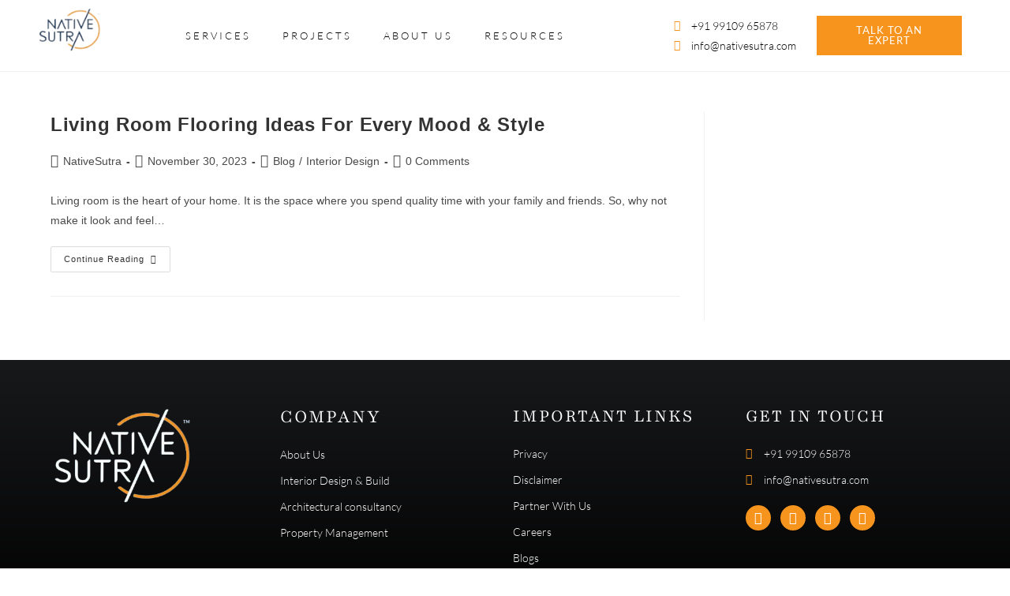

--- FILE ---
content_type: text/html; charset=UTF-8
request_url: https://nativesutra.com/tag/floor-tiles-for-living-room/
body_size: 14999
content:
<!DOCTYPE html><html class="html" lang="en-US"><head><script data-no-optimize="1">var litespeed_docref=sessionStorage.getItem("litespeed_docref");litespeed_docref&&(Object.defineProperty(document,"referrer",{get:function(){return litespeed_docref}}),sessionStorage.removeItem("litespeed_docref"));</script> <meta charset="UTF-8"><link rel="profile" href="https://gmpg.org/xfn/11"><meta name='robots' content='noindex, follow' /><meta name="viewport" content="width=device-width, initial-scale=1"><title>floor tiles for living room Archives - Native Sutra: Home Interior Design &amp; Property Management Services Company in Gurgaon</title><meta property="og:locale" content="en_US" /><meta property="og:type" content="article" /><meta property="og:title" content="floor tiles for living room Archives - Native Sutra: Home Interior Design &amp; Property Management Services Company in Gurgaon" /><meta property="og:url" content="https://nativesutra.com/tag/floor-tiles-for-living-room/" /><meta property="og:site_name" content="Native Sutra: Home Interior Design &amp; Property Management Services Company in Gurgaon" /><meta name="twitter:card" content="summary_large_image" /> <script type="application/ld+json" class="yoast-schema-graph">{"@context":"https://schema.org","@graph":[{"@type":"CollectionPage","@id":"https://nativesutra.com/tag/floor-tiles-for-living-room/","url":"https://nativesutra.com/tag/floor-tiles-for-living-room/","name":"floor tiles for living room Archives - Native Sutra: Home Interior Design &amp; Property Management Services Company in Gurgaon","isPartOf":{"@id":"https://nativesutra.com/#website"},"breadcrumb":{"@id":"https://nativesutra.com/tag/floor-tiles-for-living-room/#breadcrumb"},"inLanguage":"en-US"},{"@type":"BreadcrumbList","@id":"https://nativesutra.com/tag/floor-tiles-for-living-room/#breadcrumb","itemListElement":[{"@type":"ListItem","position":1,"name":"Home","item":"https://nativesutra.com/"},{"@type":"ListItem","position":2,"name":"floor tiles for living room"}]},{"@type":"WebSite","@id":"https://nativesutra.com/#website","url":"https://nativesutra.com/","name":"Native Sutra: Home Interior Design &amp; Property Management Services Company in Gurgaon","description":"","publisher":{"@id":"https://nativesutra.com/#organization"},"potentialAction":[{"@type":"SearchAction","target":{"@type":"EntryPoint","urlTemplate":"https://nativesutra.com/?s={search_term_string}"},"query-input":{"@type":"PropertyValueSpecification","valueRequired":true,"valueName":"search_term_string"}}],"inLanguage":"en-US"},{"@type":"Organization","@id":"https://nativesutra.com/#organization","name":"Native Sutra: Home Interior Design &amp; Property Management Services Company in Gurgaon","url":"https://nativesutra.com/","logo":{"@type":"ImageObject","inLanguage":"en-US","@id":"https://nativesutra.com/#/schema/logo/image/","url":"https://nativesutra.com/wp-content/uploads/2021/10/logo.webp","contentUrl":"https://nativesutra.com/wp-content/uploads/2021/10/logo.webp","width":140,"height":97,"caption":"Native Sutra: Home Interior Design &amp; Property Management Services Company in Gurgaon"},"image":{"@id":"https://nativesutra.com/#/schema/logo/image/"}}]}</script> <link rel="alternate" type="application/rss+xml" title="Native Sutra: Home Interior Design &amp; Property Management Services Company in Gurgaon &raquo; Feed" href="https://nativesutra.com/feed/" /><link rel="alternate" type="application/rss+xml" title="Native Sutra: Home Interior Design &amp; Property Management Services Company in Gurgaon &raquo; Comments Feed" href="https://nativesutra.com/comments/feed/" /><link rel="alternate" type="application/rss+xml" title="Native Sutra: Home Interior Design &amp; Property Management Services Company in Gurgaon &raquo; floor tiles for living room Tag Feed" href="https://nativesutra.com/tag/floor-tiles-for-living-room/feed/" /><link data-optimized="2" rel="stylesheet" href="https://nativesutra.com/wp-content/litespeed/css/2018110ccee162bd7194f4faa9ec0c72.css?ver=ef3dd" /> <script type="litespeed/javascript" data-src="https://nativesutra.com/wp-includes/js/jquery/jquery.min.js" id="jquery-core-js"></script> <link rel="https://api.w.org/" href="https://nativesutra.com/wp-json/" /><link rel="alternate" title="JSON" type="application/json" href="https://nativesutra.com/wp-json/wp/v2/tags/281" /><link rel="EditURI" type="application/rsd+xml" title="RSD" href="https://nativesutra.com/xmlrpc.php?rsd" /><meta name="generator" content="WordPress 6.8.2" />
 <script type="litespeed/javascript" data-src="https://www.googletagmanager.com/gtag/js?id=G-6D8TFF79G0"></script> <script type="litespeed/javascript">window.dataLayer=window.dataLayer||[];function gtag(){dataLayer.push(arguments)}
gtag('js',new Date());gtag('config','G-6D8TFF79G0')</script><script type="litespeed/javascript">var bs_math_captcha_plus_sign=!1;var bs_math_captcha_minus_sign=!1;var bs_math_captcha_multiply_sign=!1;bs_math_captcha_plus_sign=!0;jQuery(document).ready(function($){$(document).on('click','.bs-submit-button-event',function(e){e.stopPropagation();if($(".elementor-field-type-submit .elementor-button").is(":disabled")){$('#errorcaptcha').show();$('#bs_ebcaptchainput').css('border-color','red');if($("#errorcaptcha").length==0){$('<p id="errorcaptcha">Resolve the simple captcha below</p>').insertBefore('.elementor-field-type-submit');$('#bs_ebcaptchainput').css('border-color','red')}}else{$('#errorcaptcha').hide();$('#bs_ebcaptchainput').css('border-color','')}})})</script> <meta name="generator" content="Elementor 3.33.2; features: additional_custom_breakpoints; settings: css_print_method-external, google_font-enabled, font_display-swap"><meta name="generator" content="Powered by Slider Revolution 6.6.20 - responsive, Mobile-Friendly Slider Plugin for WordPress with comfortable drag and drop interface." /><link rel="icon" href="https://nativesutra.com/wp-content/uploads/2023/01/cropped-ms-icon-310x310-1-32x32.webp" sizes="32x32" /><link rel="icon" href="https://nativesutra.com/wp-content/uploads/2023/01/cropped-ms-icon-310x310-1-192x192.webp" sizes="192x192" /><link rel="apple-touch-icon" href="https://nativesutra.com/wp-content/uploads/2023/01/cropped-ms-icon-310x310-1-180x180.webp" /><meta name="msapplication-TileImage" content="https://nativesutra.com/wp-content/uploads/2023/01/cropped-ms-icon-310x310-1-270x270.webp" /> <script type="litespeed/javascript">function setREVStartSize(e){window.RSIW=window.RSIW===undefined?window.innerWidth:window.RSIW;window.RSIH=window.RSIH===undefined?window.innerHeight:window.RSIH;try{var pw=document.getElementById(e.c).parentNode.offsetWidth,newh;pw=pw===0||isNaN(pw)||(e.l=="fullwidth"||e.layout=="fullwidth")?window.RSIW:pw;e.tabw=e.tabw===undefined?0:parseInt(e.tabw);e.thumbw=e.thumbw===undefined?0:parseInt(e.thumbw);e.tabh=e.tabh===undefined?0:parseInt(e.tabh);e.thumbh=e.thumbh===undefined?0:parseInt(e.thumbh);e.tabhide=e.tabhide===undefined?0:parseInt(e.tabhide);e.thumbhide=e.thumbhide===undefined?0:parseInt(e.thumbhide);e.mh=e.mh===undefined||e.mh==""||e.mh==="auto"?0:parseInt(e.mh,0);if(e.layout==="fullscreen"||e.l==="fullscreen")
newh=Math.max(e.mh,window.RSIH);else{e.gw=Array.isArray(e.gw)?e.gw:[e.gw];for(var i in e.rl)if(e.gw[i]===undefined||e.gw[i]===0)e.gw[i]=e.gw[i-1];e.gh=e.el===undefined||e.el===""||(Array.isArray(e.el)&&e.el.length==0)?e.gh:e.el;e.gh=Array.isArray(e.gh)?e.gh:[e.gh];for(var i in e.rl)if(e.gh[i]===undefined||e.gh[i]===0)e.gh[i]=e.gh[i-1];var nl=new Array(e.rl.length),ix=0,sl;e.tabw=e.tabhide>=pw?0:e.tabw;e.thumbw=e.thumbhide>=pw?0:e.thumbw;e.tabh=e.tabhide>=pw?0:e.tabh;e.thumbh=e.thumbhide>=pw?0:e.thumbh;for(var i in e.rl)nl[i]=e.rl[i]<window.RSIW?0:e.rl[i];sl=nl[0];for(var i in nl)if(sl>nl[i]&&nl[i]>0){sl=nl[i];ix=i}
var m=pw>(e.gw[ix]+e.tabw+e.thumbw)?1:(pw-(e.tabw+e.thumbw))/(e.gw[ix]);newh=(e.gh[ix]*m)+(e.tabh+e.thumbh)}
var el=document.getElementById(e.c);if(el!==null&&el)el.style.height=newh+"px";el=document.getElementById(e.c+"_wrapper");if(el!==null&&el){el.style.height=newh+"px";el.style.display="block"}}catch(e){console.log("Failure at Presize of Slider:"+e)}}</script> </head><body data-rsssl=1 class="archive tag tag-floor-tiles-for-living-room tag-281 wp-custom-logo wp-embed-responsive wp-theme-oceanwp theme--oceanwp oceanwp-theme dropdown-mobile default-breakpoint has-sidebar sidebar-content content-right-sidebar page-header-disabled has-breadcrumbs elementor-default elementor-kit-9" itemscope="itemscope" itemtype="https://schema.org/Blog"><div id="outer-wrap" class="site clr"><a class="skip-link screen-reader-text" href="#main">Skip to content</a><div id="wrap" class="clr"><header id="site-header" class="clr" data-height="74" itemscope="itemscope" itemtype="https://schema.org/WPHeader" role="banner"><div data-elementor-type="header" data-elementor-id="7010" class="elementor elementor-7010 elementor-location-header" data-elementor-post-type="elementor_library"><header class="elementor-section elementor-top-section elementor-element elementor-element-5fb4bdb elementor-section-stretched elementor-section-boxed elementor-section-height-default elementor-section-height-default" data-id="5fb4bdb" data-element_type="section" data-settings="{&quot;background_background&quot;:&quot;gradient&quot;,&quot;sticky&quot;:&quot;top&quot;,&quot;sticky_effects_offset&quot;:100,&quot;stretch_section&quot;:&quot;section-stretched&quot;,&quot;sticky_offset_mobile&quot;:0,&quot;sticky_anchor_link_offset_mobile&quot;:35,&quot;sticky_on&quot;:[&quot;desktop&quot;,&quot;tablet&quot;,&quot;mobile&quot;],&quot;sticky_offset&quot;:0,&quot;sticky_anchor_link_offset&quot;:0}"><div class="elementor-container elementor-column-gap-default"><div class="elementor-column elementor-col-25 elementor-top-column elementor-element elementor-element-c8836ac" data-id="c8836ac" data-element_type="column"><div class="elementor-widget-wrap elementor-element-populated"><div class="elementor-element elementor-element-9322fb5 elementor-widget-mobile__width-initial elementor-widget elementor-widget-image" data-id="9322fb5" data-element_type="widget" data-widget_type="image.default"><div class="elementor-widget-container">
<a href="https://nativesutra.com/">
<img data-lazyloaded="1" src="[data-uri]" width="210" height="130" data-src="https://nativesutra.com/wp-content/uploads/elementor/thumbs/Screenshot-2024-03-19-183950-removebg-preview-qmeaz0c21pp4ecbh02ogzrl9fifa6aetf4e3pptevo.png" title="Screenshot-2024-03-19-183950-removebg-preview" alt="Screenshot-2024-03-19-183950-removebg-preview" loading="lazy" />								</a></div></div></div></div><div class="elementor-column elementor-col-25 elementor-top-column elementor-element elementor-element-5f7be6e" data-id="5f7be6e" data-element_type="column"><div class="elementor-widget-wrap elementor-element-populated"><div class="elementor-element elementor-element-777367d elementor-nav-menu__align-start elementor-nav-menu--stretch elementor-widget__width-initial elementor-nav-menu--dropdown-tablet elementor-nav-menu__text-align-aside elementor-nav-menu--toggle elementor-nav-menu--burger elementor-widget elementor-widget-nav-menu" data-id="777367d" data-element_type="widget" data-settings="{&quot;full_width&quot;:&quot;stretch&quot;,&quot;layout&quot;:&quot;horizontal&quot;,&quot;submenu_icon&quot;:{&quot;value&quot;:&quot;&lt;i class=\&quot;fas fa-caret-down\&quot;&gt;&lt;\/i&gt;&quot;,&quot;library&quot;:&quot;fa-solid&quot;},&quot;toggle&quot;:&quot;burger&quot;}" data-widget_type="nav-menu.default"><div class="elementor-widget-container"><nav aria-label="Menu" class="elementor-nav-menu--main elementor-nav-menu__container elementor-nav-menu--layout-horizontal e--pointer-text e--animation-none"><ul id="menu-1-777367d" class="elementor-nav-menu"><li class="menu-item menu-item-type-custom menu-item-object-custom menu-item-has-children menu-item-7057"><a href="#" class="elementor-item elementor-item-anchor">Services</a><ul class="sub-menu elementor-nav-menu--dropdown"><li class="menu-item menu-item-type-post_type menu-item-object-page menu-item-9132"><a href="https://nativesutra.com/interior-design-build/" class="elementor-sub-item">Interior Design &#038; Build</a></li><li class="menu-item menu-item-type-post_type menu-item-object-page menu-item-7642"><a href="https://nativesutra.com/architectural-consultancy/" class="elementor-sub-item">Architectural Consultancy</a></li><li class="menu-item menu-item-type-post_type menu-item-object-page menu-item-7646"><a href="https://nativesutra.com/top-property-management-services/" class="elementor-sub-item">Property Management</a></li></ul></li><li class="menu-item menu-item-type-custom menu-item-object-custom menu-item-7062"><a href="https://nativesutra.com/projects/" class="elementor-item">Projects</a></li><li class="menu-item menu-item-type-custom menu-item-object-custom menu-item-has-children menu-item-7056"><a href="#" class="elementor-item elementor-item-anchor">About Us</a><ul class="sub-menu elementor-nav-menu--dropdown"><li class="menu-item menu-item-type-post_type menu-item-object-page menu-item-7669"><a href="https://nativesutra.com/our-story/" class="elementor-sub-item">Our Story</a></li><li class="menu-item menu-item-type-custom menu-item-object-custom menu-item-7058"><a href="https://nativesutra.com/our-story-new-design/#team" class="elementor-sub-item elementor-item-anchor">Team</a></li><li class="menu-item menu-item-type-post_type menu-item-object-page menu-item-7668"><a href="https://nativesutra.com/our-clients/" class="elementor-sub-item">Our Clients</a></li><li class="menu-item menu-item-type-custom menu-item-object-custom menu-item-7059"><a href="https://nativesutra.com/our-clients-new-design/#Testimonials" class="elementor-sub-item elementor-item-anchor">Testimonials</a></li></ul></li><li class="menu-item menu-item-type-custom menu-item-object-custom menu-item-has-children menu-item-7066"><a href="#" class="elementor-item elementor-item-anchor">Resources</a><ul class="sub-menu elementor-nav-menu--dropdown"><li class="menu-item menu-item-type-post_type menu-item-object-page menu-item-7672"><a href="https://nativesutra.com/blog/" class="elementor-sub-item">Blog</a></li><li class="menu-item menu-item-type-custom menu-item-object-custom menu-item-7068"><a href="https://nativesutra.com/faqs/" class="elementor-sub-item">FAQs</a></li><li class="menu-item menu-item-type-post_type menu-item-object-page menu-item-7788"><a href="https://nativesutra.com/careers/" class="elementor-sub-item">Careers</a></li><li class="menu-item menu-item-type-custom menu-item-object-custom menu-item-7069"><a href="https://nativesutra.com/partner-with-us/" class="elementor-sub-item">Partner With Us</a></li><li class="menu-item menu-item-type-post_type menu-item-object-page menu-item-11256"><a href="https://nativesutra.com/media-coverage/" class="elementor-sub-item">Media</a></li></ul></li></ul></nav><div class="elementor-menu-toggle" role="button" tabindex="0" aria-label="Menu Toggle" aria-expanded="false">
<i aria-hidden="true" role="presentation" class="elementor-menu-toggle__icon--open fas fa-bars"></i><i aria-hidden="true" role="presentation" class="elementor-menu-toggle__icon--close eicon-close"></i></div><nav class="elementor-nav-menu--dropdown elementor-nav-menu__container" aria-hidden="true"><ul id="menu-2-777367d" class="elementor-nav-menu"><li class="menu-item menu-item-type-custom menu-item-object-custom menu-item-has-children menu-item-7057"><a href="#" class="elementor-item elementor-item-anchor" tabindex="-1">Services</a><ul class="sub-menu elementor-nav-menu--dropdown"><li class="menu-item menu-item-type-post_type menu-item-object-page menu-item-9132"><a href="https://nativesutra.com/interior-design-build/" class="elementor-sub-item" tabindex="-1">Interior Design &#038; Build</a></li><li class="menu-item menu-item-type-post_type menu-item-object-page menu-item-7642"><a href="https://nativesutra.com/architectural-consultancy/" class="elementor-sub-item" tabindex="-1">Architectural Consultancy</a></li><li class="menu-item menu-item-type-post_type menu-item-object-page menu-item-7646"><a href="https://nativesutra.com/top-property-management-services/" class="elementor-sub-item" tabindex="-1">Property Management</a></li></ul></li><li class="menu-item menu-item-type-custom menu-item-object-custom menu-item-7062"><a href="https://nativesutra.com/projects/" class="elementor-item" tabindex="-1">Projects</a></li><li class="menu-item menu-item-type-custom menu-item-object-custom menu-item-has-children menu-item-7056"><a href="#" class="elementor-item elementor-item-anchor" tabindex="-1">About Us</a><ul class="sub-menu elementor-nav-menu--dropdown"><li class="menu-item menu-item-type-post_type menu-item-object-page menu-item-7669"><a href="https://nativesutra.com/our-story/" class="elementor-sub-item" tabindex="-1">Our Story</a></li><li class="menu-item menu-item-type-custom menu-item-object-custom menu-item-7058"><a href="https://nativesutra.com/our-story-new-design/#team" class="elementor-sub-item elementor-item-anchor" tabindex="-1">Team</a></li><li class="menu-item menu-item-type-post_type menu-item-object-page menu-item-7668"><a href="https://nativesutra.com/our-clients/" class="elementor-sub-item" tabindex="-1">Our Clients</a></li><li class="menu-item menu-item-type-custom menu-item-object-custom menu-item-7059"><a href="https://nativesutra.com/our-clients-new-design/#Testimonials" class="elementor-sub-item elementor-item-anchor" tabindex="-1">Testimonials</a></li></ul></li><li class="menu-item menu-item-type-custom menu-item-object-custom menu-item-has-children menu-item-7066"><a href="#" class="elementor-item elementor-item-anchor" tabindex="-1">Resources</a><ul class="sub-menu elementor-nav-menu--dropdown"><li class="menu-item menu-item-type-post_type menu-item-object-page menu-item-7672"><a href="https://nativesutra.com/blog/" class="elementor-sub-item" tabindex="-1">Blog</a></li><li class="menu-item menu-item-type-custom menu-item-object-custom menu-item-7068"><a href="https://nativesutra.com/faqs/" class="elementor-sub-item" tabindex="-1">FAQs</a></li><li class="menu-item menu-item-type-post_type menu-item-object-page menu-item-7788"><a href="https://nativesutra.com/careers/" class="elementor-sub-item" tabindex="-1">Careers</a></li><li class="menu-item menu-item-type-custom menu-item-object-custom menu-item-7069"><a href="https://nativesutra.com/partner-with-us/" class="elementor-sub-item" tabindex="-1">Partner With Us</a></li><li class="menu-item menu-item-type-post_type menu-item-object-page menu-item-11256"><a href="https://nativesutra.com/media-coverage/" class="elementor-sub-item" tabindex="-1">Media</a></li></ul></li></ul></nav></div></div></div></div><div class="elementor-column elementor-col-25 elementor-top-column elementor-element elementor-element-6b1f1d1" data-id="6b1f1d1" data-element_type="column"><div class="elementor-widget-wrap elementor-element-populated"><div class="elementor-element elementor-element-47b88d7 elementor-align-left elementor-mobile-align-center elementor-widget__width-initial elementor-icon-list--layout-inline elementor-list-item-link-full_width elementor-widget elementor-widget-icon-list" data-id="47b88d7" data-element_type="widget" data-widget_type="icon-list.default"><div class="elementor-widget-container"><ul class="elementor-icon-list-items elementor-inline-items"><li class="elementor-icon-list-item elementor-inline-item">
<a href="tel:+91%2099109%2065878"><span class="elementor-icon-list-icon">
<i aria-hidden="true" class="fas fa-phone-alt"></i>						</span>
<span class="elementor-icon-list-text">+91 99109 65878</span>
</a></li><li class="elementor-icon-list-item elementor-inline-item">
<a href="mailto:info@nativesutra.com"><span class="elementor-icon-list-icon">
<i aria-hidden="true" class="fas fa-envelope"></i>						</span>
<span class="elementor-icon-list-text">info@nativesutra.com</span>
</a></li></ul></div></div></div></div><div class="elementor-column elementor-col-25 elementor-top-column elementor-element elementor-element-bbdf5a7" data-id="bbdf5a7" data-element_type="column"><div class="elementor-widget-wrap elementor-element-populated"><div class="elementor-element elementor-element-8f01d7b elementor-align-right elementor-mobile-align-center elementor-widget-mobile__width-initial elementor-widget elementor-widget-button" data-id="8f01d7b" data-element_type="widget" data-widget_type="button.default"><div class="elementor-widget-container"><div class="elementor-button-wrapper">
<a class="elementor-button elementor-button-link elementor-size-sm" href="https://nativesutra.com/book-a-call">
<span class="elementor-button-content-wrapper">
<span class="elementor-button-text">Talk to an expert</span>
</span>
</a></div></div></div></div></div></div></header></div></header><main id="main" class="site-main clr"  role="main"><div id="content-wrap" class="container clr"><aside id="right-sidebar" class="sidebar-container widget-area sidebar-primary" itemscope="itemscope" itemtype="https://schema.org/WPSideBar" role="complementary" aria-label="Primary Sidebar"><div id="right-sidebar-inner" class="clr"></div></aside><div id="primary" class="content-area clr"><div id="content" class="site-content clr"><div id="blog-entries" class="entries clr"><article id="post-6603" class="blog-entry clr no-featured-image large-entry post-6603 post type-post status-publish format-standard hentry category-blog category-interior-design tag-carpet-flooring tag-carpet-flooring-2 tag-dark-wood-floor-living-room tag-floor-tiles-for-living-room tag-flooring-ideas tag-hardwood-flooring-2 tag-hardwood-flooring tag-how-does-climatic-conditions-affect-the-flooring tag-how-to-choose-flooring-for-your-living-room tag-laminate tag-laminate-flooring tag-living-room-flooring tag-living-room-flooring-ideas tag-spc-flooring tag-stone-flooring tag-vinyl-flooring entry"><div class="blog-entry-inner clr"><header class="blog-entry-header clr"><h2 class="blog-entry-title entry-title">
<a href="https://nativesutra.com/living-room-flooring-ideas-for-every-mood-style/"  rel="bookmark">Living Room Flooring Ideas For Every Mood &#038; Style</a></h2></header><ul class="meta obem-default clr" aria-label="Post details:"><li class="meta-author" itemprop="name"><span class="screen-reader-text">Post author:</span><i class=" icon-user" aria-hidden="true" role="img"></i><a href="https://nativesutra.com/author/native_main/" title="Posts by NativeSutra" rel="author"  itemprop="author" itemscope="itemscope" itemtype="https://schema.org/Person">NativeSutra</a></li><li class="meta-date" itemprop="datePublished"><span class="screen-reader-text">Post published:</span><i class=" icon-clock" aria-hidden="true" role="img"></i>November 30, 2023</li><li class="meta-cat"><span class="screen-reader-text">Post category:</span><i class=" icon-folder" aria-hidden="true" role="img"></i><a href="https://nativesutra.com/category/blog/" rel="category tag">Blog</a><span class="owp-sep" aria-hidden="true">/</span><a href="https://nativesutra.com/category/interior-design/" rel="category tag">Interior Design</a></li><li class="meta-comments"><span class="screen-reader-text">Post comments:</span><i class=" icon-bubble" aria-hidden="true" role="img"></i><a href="https://nativesutra.com/living-room-flooring-ideas-for-every-mood-style/#respond" class="comments-link" >0 Comments</a></li></ul><div class="blog-entry-summary clr" itemprop="text"><p>
Living room is the heart of your home. It is the space where you spend quality time with your family and friends. So, why not make it look and feel&hellip;</p></div><div class="blog-entry-readmore clr">
<a href="https://nativesutra.com/living-room-flooring-ideas-for-every-mood-style/"
>
Continue Reading<span class="screen-reader-text">Living Room Flooring Ideas For Every Mood &#038; Style</span><i class=" fa fa-angle-right" aria-hidden="true" role="img"></i></a></div></div></article></div></div></div></div></main><div data-elementor-type="footer" data-elementor-id="6984" class="elementor elementor-6984 elementor-location-footer" data-elementor-post-type="elementor_library"><section class="elementor-section elementor-top-section elementor-element elementor-element-f69fe08 elementor-section-boxed elementor-section-height-default elementor-section-height-default" data-id="f69fe08" data-element_type="section" data-settings="{&quot;background_background&quot;:&quot;gradient&quot;}"><div class="elementor-container elementor-column-gap-default"><div class="elementor-column elementor-col-25 elementor-top-column elementor-element elementor-element-e6dd91a" data-id="e6dd91a" data-element_type="column"><div class="elementor-widget-wrap elementor-element-populated"><div class="elementor-element elementor-element-78a4ef5 elementor-widget elementor-widget-image" data-id="78a4ef5" data-element_type="widget" data-widget_type="image.default"><div class="elementor-widget-container">
<a href="https://nativesutra.com/">
<img data-lazyloaded="1" src="[data-uri]" fetchpriority="high" width="302" height="192" data-src="https://nativesutra.com/wp-content/uploads/2024/02/ns-logo-Photoroom.png-Photoroom-1.png" class="attachment-large size-large wp-image-6985" alt="ns logo" data-srcset="https://nativesutra.com/wp-content/uploads/2024/02/ns-logo-Photoroom.png-Photoroom-1.png 302w, https://nativesutra.com/wp-content/uploads/2024/02/ns-logo-Photoroom.png-Photoroom-1-300x191.png 300w" data-sizes="(max-width: 302px) 100vw, 302px" />								</a></div></div></div></div><div class="elementor-column elementor-col-25 elementor-top-column elementor-element elementor-element-d9472c3" data-id="d9472c3" data-element_type="column"><div class="elementor-widget-wrap elementor-element-populated"><div class="elementor-element elementor-element-7070791 elementor-widget elementor-widget-heading" data-id="7070791" data-element_type="widget" data-widget_type="heading.default"><div class="elementor-widget-container">
<span class="elementor-heading-title elementor-size-default">Company</span></div></div><div class="elementor-element elementor-element-1728937 elementor-align-left elementor-mobile-align-center elementor-icon-list--layout-traditional elementor-list-item-link-full_width elementor-widget elementor-widget-icon-list" data-id="1728937" data-element_type="widget" data-widget_type="icon-list.default"><div class="elementor-widget-container"><ul class="elementor-icon-list-items"><li class="elementor-icon-list-item">
<a href="https://nativesutra.com/our-story-new-design/"><span class="elementor-icon-list-text">About Us</span>
</a></li><li class="elementor-icon-list-item">
<a href="https://nativesutra.com/home-interior-design-renovation/"><span class="elementor-icon-list-text"> Interior Design &amp; Build</span>
</a></li><li class="elementor-icon-list-item">
<a href="https://nativesutra.com/architectural-consultancy/"><span class="elementor-icon-list-text">Architectural consultancy</span>
</a></li><li class="elementor-icon-list-item">
<a href="https://nativesutra.com/top-property-management-services/"><span class="elementor-icon-list-text">Property Management </span>
</a></li></ul></div></div></div></div><div class="elementor-column elementor-col-25 elementor-top-column elementor-element elementor-element-caf9895" data-id="caf9895" data-element_type="column"><div class="elementor-widget-wrap elementor-element-populated"><div class="elementor-element elementor-element-bc4478c elementor-widget elementor-widget-heading" data-id="bc4478c" data-element_type="widget" data-widget_type="heading.default"><div class="elementor-widget-container">
<span class="elementor-heading-title elementor-size-default">Important Links
</span></div></div><div class="elementor-element elementor-element-ec20633 elementor-align-left elementor-mobile-align-center elementor-icon-list--layout-traditional elementor-list-item-link-full_width elementor-widget elementor-widget-icon-list" data-id="ec20633" data-element_type="widget" data-widget_type="icon-list.default"><div class="elementor-widget-container"><ul class="elementor-icon-list-items"><li class="elementor-icon-list-item">
<a href="https://nativesutra.com/privacy-policy"><span class="elementor-icon-list-text">Privacy</span>
</a></li><li class="elementor-icon-list-item">
<a href="https://nativesutra.com/disclaimer/"><span class="elementor-icon-list-text">Disclaimer</span>
</a></li><li class="elementor-icon-list-item">
<a href="https://nativesutra.com/partner-with-us/"><span class="elementor-icon-list-text">Partner With Us</span>
</a></li><li class="elementor-icon-list-item">
<a href="https://nativesutra.com/careers/"><span class="elementor-icon-list-text">Careers</span>
</a></li><li class="elementor-icon-list-item">
<a href="https://nativesutra.com/blog-new-design/"><span class="elementor-icon-list-text">Blogs</span>
</a></li><li class="elementor-icon-list-item">
<a href="https://nativesutra.com/media-coverage/"><span class="elementor-icon-list-text">Media </span>
</a></li></ul></div></div></div></div><div class="elementor-column elementor-col-25 elementor-top-column elementor-element elementor-element-8dd865b" data-id="8dd865b" data-element_type="column"><div class="elementor-widget-wrap elementor-element-populated"><div class="elementor-element elementor-element-fb6ed13 elementor-widget elementor-widget-heading" data-id="fb6ed13" data-element_type="widget" data-widget_type="heading.default"><div class="elementor-widget-container">
<span class="elementor-heading-title elementor-size-default">Get in Touch</span></div></div><div class="elementor-element elementor-element-79191e1 elementor-align-left elementor-mobile-align-center elementor-icon-list--layout-traditional elementor-list-item-link-full_width elementor-widget elementor-widget-icon-list" data-id="79191e1" data-element_type="widget" data-widget_type="icon-list.default"><div class="elementor-widget-container"><ul class="elementor-icon-list-items"><li class="elementor-icon-list-item">
<a href="tel:+91%2099109%2065878"><span class="elementor-icon-list-icon">
<i aria-hidden="true" class="fas fa-phone-alt"></i>						</span>
<span class="elementor-icon-list-text">+91 99109 65878</span>
</a></li><li class="elementor-icon-list-item">
<a href="mailto:info@nativesutra.com"><span class="elementor-icon-list-icon">
<i aria-hidden="true" class="fas fa-envelope"></i>						</span>
<span class="elementor-icon-list-text">info@nativesutra.com</span>
</a></li></ul></div></div><div class="elementor-element elementor-element-d24498a elementor-shape-circle elementor-grid-mobile-0 e-grid-align-left e-grid-align-tablet-right e-grid-align-mobile-center elementor-grid-0 elementor-widget elementor-widget-social-icons" data-id="d24498a" data-element_type="widget" data-widget_type="social-icons.default"><div class="elementor-widget-container"><div class="elementor-social-icons-wrapper elementor-grid" role="list">
<span class="elementor-grid-item" role="listitem">
<a class="elementor-icon elementor-social-icon elementor-social-icon-facebook-f elementor-repeater-item-881d9bb" href="https://www.facebook.com/nativesutra" target="_blank">
<span class="elementor-screen-only">Facebook-f</span>
<i aria-hidden="true" class="fab fa-facebook-f"></i>					</a>
</span>
<span class="elementor-grid-item" role="listitem">
<a class="elementor-icon elementor-social-icon elementor-social-icon-linkedin-in elementor-repeater-item-d2141b6" href="https://www.linkedin.com/company/nativesutra/" target="_blank">
<span class="elementor-screen-only">Linkedin-in</span>
<i aria-hidden="true" class="fab fa-linkedin-in"></i>					</a>
</span>
<span class="elementor-grid-item" role="listitem">
<a class="elementor-icon elementor-social-icon elementor-social-icon-instagram elementor-repeater-item-6885f46" href="https://www.instagram.com/nativesutra/" target="_blank">
<span class="elementor-screen-only">Instagram</span>
<i aria-hidden="true" class="fab fa-instagram"></i>					</a>
</span>
<span class="elementor-grid-item" role="listitem">
<a class="elementor-icon elementor-social-icon elementor-social-icon-youtube elementor-repeater-item-0c0f319" href="https://www.youtube.com/@nativesutra3728" target="_blank">
<span class="elementor-screen-only">Youtube</span>
<i aria-hidden="true" class="fab fa-youtube"></i>					</a>
</span></div></div></div></div></div></div></section><section class="elementor-section elementor-top-section elementor-element elementor-element-aef9f30 elementor-section-boxed elementor-section-height-default elementor-section-height-default" data-id="aef9f30" data-element_type="section" data-settings="{&quot;background_background&quot;:&quot;classic&quot;}"><div class="elementor-container elementor-column-gap-default"><div class="elementor-column elementor-col-100 elementor-top-column elementor-element elementor-element-2c18e8b" data-id="2c18e8b" data-element_type="column"><div class="elementor-widget-wrap elementor-element-populated"><div class="elementor-element elementor-element-b926c47 elementor-widget elementor-widget-text-editor" data-id="b926c47" data-element_type="widget" data-widget_type="text-editor.default"><div class="elementor-widget-container">
<span style="color: #ffffff;">Copyright © 2024 Native Sutra<sup>TM</sup> All Rights Reserved</span></div></div></div></div></div></section></div></div></div><a aria-label="Scroll to the top of the page" href="#" id="scroll-top" class="scroll-top-right"><i class=" fa fa-angle-up" aria-hidden="true" role="img"></i></a> <script type="litespeed/javascript">window.RS_MODULES=window.RS_MODULES||{};window.RS_MODULES.modules=window.RS_MODULES.modules||{};window.RS_MODULES.waiting=window.RS_MODULES.waiting||[];window.RS_MODULES.defered=!0;window.RS_MODULES.moduleWaiting=window.RS_MODULES.moduleWaiting||{};window.RS_MODULES.type='compiled'</script> <script type="speculationrules">{"prefetch":[{"source":"document","where":{"and":[{"href_matches":"\/*"},{"not":{"href_matches":["\/wp-*.php","\/wp-admin\/*","\/wp-content\/uploads\/*","\/wp-content\/*","\/wp-content\/plugins\/*","\/wp-content\/themes\/oceanwp\/*","\/*\\?(.+)"]}},{"not":{"selector_matches":"a[rel~=\"nofollow\"]"}},{"not":{"selector_matches":".no-prefetch, .no-prefetch a"}}]},"eagerness":"conservative"}]}</script> <script type="litespeed/javascript">const lazyloadRunObserver=()=>{const lazyloadBackgrounds=document.querySelectorAll(`.e-con.e-parent:not(.e-lazyloaded)`);const lazyloadBackgroundObserver=new IntersectionObserver((entries)=>{entries.forEach((entry)=>{if(entry.isIntersecting){let lazyloadBackground=entry.target;if(lazyloadBackground){lazyloadBackground.classList.add('e-lazyloaded')}
lazyloadBackgroundObserver.unobserve(entry.target)}})},{rootMargin:'200px 0px 200px 0px'});lazyloadBackgrounds.forEach((lazyloadBackground)=>{lazyloadBackgroundObserver.observe(lazyloadBackground)})};const events=['DOMContentLiteSpeedLoaded','elementor/lazyload/observe',];events.forEach((event)=>{document.addEventListener(event,lazyloadRunObserver)})</script> <script id="essential-blocks-blocks-localize-js-extra" type="litespeed/javascript">var eb_conditional_localize=[];var EssentialBlocksLocalize={"eb_plugins_url":"https:\/\/nativesutra.com\/wp-content\/plugins\/essential-blocks\/","image_url":"https:\/\/nativesutra.com\/wp-content\/plugins\/essential-blocks\/assets\/images","eb_wp_version":"6.8","eb_version":"5.8.1","eb_admin_url":"https:\/\/nativesutra.com\/wp-admin\/","rest_rootURL":"https:\/\/nativesutra.com\/wp-json\/","ajax_url":"https:\/\/nativesutra.com\/wp-admin\/admin-ajax.php","nft_nonce":"5e973f5215","post_grid_pagination_nonce":"466892dbec","placeholder_image":"https:\/\/nativesutra.com\/wp-content\/plugins\/essential-blocks\/assets\/images\/placeholder.png","is_pro_active":"false","upgrade_pro_url":"https:\/\/essential-blocks.com\/upgrade","responsiveBreakpoints":{"tablet":1024,"mobile":767},"wp_timezone":"-05:30","gmt_offset":"-5.5"}</script> <script id="site_tracking-js-extra" type="litespeed/javascript">var php_data={"ac_settings":{"tracking_actid":null,"site_tracking_default":1},"user_email":""}</script> <script id="oceanwp-main-js-extra" type="litespeed/javascript">var oceanwpLocalize={"nonce":"e2017ccf6d","isRTL":"","menuSearchStyle":"drop_down","mobileMenuSearchStyle":"disabled","sidrSource":null,"sidrDisplace":"1","sidrSide":"left","sidrDropdownTarget":"link","verticalHeaderTarget":"link","customScrollOffset":"0","customSelects":".woocommerce-ordering .orderby, #dropdown_product_cat, .widget_categories select, .widget_archive select, .single-product .variations_form .variations select","loadMoreLoadingText":"Loading..."}</script> <script id="elementor-frontend-js-extra" type="litespeed/javascript">var EAELImageMaskingConfig={"svg_dir_url":"https:\/\/nativesutra.com\/wp-content\/plugins\/essential-addons-for-elementor-lite\/assets\/front-end\/img\/image-masking\/svg-shapes\/"}</script> <script id="elementor-frontend-js-before" type="litespeed/javascript">var elementorFrontendConfig={"environmentMode":{"edit":!1,"wpPreview":!1,"isScriptDebug":!1},"i18n":{"shareOnFacebook":"Share on Facebook","shareOnTwitter":"Share on Twitter","pinIt":"Pin it","download":"Download","downloadImage":"Download image","fullscreen":"Fullscreen","zoom":"Zoom","share":"Share","playVideo":"Play Video","previous":"Previous","next":"Next","close":"Close","a11yCarouselPrevSlideMessage":"Previous slide","a11yCarouselNextSlideMessage":"Next slide","a11yCarouselFirstSlideMessage":"This is the first slide","a11yCarouselLastSlideMessage":"This is the last slide","a11yCarouselPaginationBulletMessage":"Go to slide"},"is_rtl":!1,"breakpoints":{"xs":0,"sm":480,"md":768,"lg":1025,"xl":1440,"xxl":1600},"responsive":{"breakpoints":{"mobile":{"label":"Mobile Portrait","value":767,"default_value":767,"direction":"max","is_enabled":!0},"mobile_extra":{"label":"Mobile Landscape","value":880,"default_value":880,"direction":"max","is_enabled":!1},"tablet":{"label":"Tablet Portrait","value":1024,"default_value":1024,"direction":"max","is_enabled":!0},"tablet_extra":{"label":"Tablet Landscape","value":1200,"default_value":1200,"direction":"max","is_enabled":!1},"laptop":{"label":"Laptop","value":1366,"default_value":1366,"direction":"max","is_enabled":!1},"widescreen":{"label":"Widescreen","value":2400,"default_value":2400,"direction":"min","is_enabled":!1}},"hasCustomBreakpoints":!1},"version":"3.33.2","is_static":!1,"experimentalFeatures":{"additional_custom_breakpoints":!0,"theme_builder_v2":!0,"landing-pages":!0,"home_screen":!0,"global_classes_should_enforce_capabilities":!0,"e_variables":!0,"cloud-library":!0,"e_opt_in_v4_page":!0,"import-export-customization":!0},"urls":{"assets":"https:\/\/nativesutra.com\/wp-content\/plugins\/elementor\/assets\/","ajaxurl":"https:\/\/nativesutra.com\/wp-admin\/admin-ajax.php","uploadUrl":"https:\/\/nativesutra.com\/wp-content\/uploads"},"nonces":{"floatingButtonsClickTracking":"f9a0e4bc96"},"swiperClass":"swiper","settings":{"editorPreferences":[]},"kit":{"active_breakpoints":["viewport_mobile","viewport_tablet"],"global_image_lightbox":"yes","lightbox_enable_counter":"yes","lightbox_enable_fullscreen":"yes","lightbox_enable_zoom":"yes","lightbox_enable_share":"yes","lightbox_title_src":"title","lightbox_description_src":"description"},"post":{"id":0,"title":"floor tiles for living room Archives - Native Sutra: Home Interior Design &amp; Property Management Services Company in Gurgaon","excerpt":""}}</script> <script id="eael-general-js-extra" type="litespeed/javascript">var localize={"ajaxurl":"https:\/\/nativesutra.com\/wp-admin\/admin-ajax.php","nonce":"a4e541d962","i18n":{"added":"Added ","compare":"Compare","loading":"Loading..."},"eael_translate_text":{"required_text":"is a required field","invalid_text":"Invalid","billing_text":"Billing","shipping_text":"Shipping","fg_mfp_counter_text":"of"},"page_permalink":"https:\/\/nativesutra.com\/living-room-flooring-ideas-for-every-mood-style\/","cart_redirectition":"","cart_page_url":"","el_breakpoints":{"mobile":{"label":"Mobile Portrait","value":767,"default_value":767,"direction":"max","is_enabled":!0},"mobile_extra":{"label":"Mobile Landscape","value":880,"default_value":880,"direction":"max","is_enabled":!1},"tablet":{"label":"Tablet Portrait","value":1024,"default_value":1024,"direction":"max","is_enabled":!0},"tablet_extra":{"label":"Tablet Landscape","value":1200,"default_value":1200,"direction":"max","is_enabled":!1},"laptop":{"label":"Laptop","value":1366,"default_value":1366,"direction":"max","is_enabled":!1},"widescreen":{"label":"Widescreen","value":2400,"default_value":2400,"direction":"min","is_enabled":!1}}}</script> <script id="inavii-widget-handlers-js-extra" type="litespeed/javascript">var InaviiRestApi={"baseUrl":"https:\/\/nativesutra.com\/wp-json\/inavii\/v1\/","authToken":"22d200f8670dbdb3e253a90eee5098477c95c23d"}</script> <script id="wp-i18n-js-after" type="litespeed/javascript">wp.i18n.setLocaleData({'text direction\u0004ltr':['ltr']})</script> <script id="elementor-pro-frontend-js-before" type="litespeed/javascript">var ElementorProFrontendConfig={"ajaxurl":"https:\/\/nativesutra.com\/wp-admin\/admin-ajax.php","nonce":"528ea368dc","urls":{"assets":"https:\/\/nativesutra.com\/wp-content\/plugins\/pro-elements\/assets\/","rest":"https:\/\/nativesutra.com\/wp-json\/"},"settings":{"lazy_load_background_images":!0},"popup":{"hasPopUps":!0},"shareButtonsNetworks":{"facebook":{"title":"Facebook","has_counter":!0},"twitter":{"title":"Twitter"},"linkedin":{"title":"LinkedIn","has_counter":!0},"pinterest":{"title":"Pinterest","has_counter":!0},"reddit":{"title":"Reddit","has_counter":!0},"vk":{"title":"VK","has_counter":!0},"odnoklassniki":{"title":"OK","has_counter":!0},"tumblr":{"title":"Tumblr"},"digg":{"title":"Digg"},"skype":{"title":"Skype"},"stumbleupon":{"title":"StumbleUpon","has_counter":!0},"mix":{"title":"Mix"},"telegram":{"title":"Telegram"},"pocket":{"title":"Pocket","has_counter":!0},"xing":{"title":"XING","has_counter":!0},"whatsapp":{"title":"WhatsApp"},"email":{"title":"Email"},"print":{"title":"Print"},"x-twitter":{"title":"X"},"threads":{"title":"Threads"}},"facebook_sdk":{"lang":"en_US","app_id":""},"lottie":{"defaultAnimationUrl":"https:\/\/nativesutra.com\/wp-content\/plugins\/pro-elements\/modules\/lottie\/assets\/animations\/default.json"}}</script> <script id="anwp-pg-scripts-js-extra" type="litespeed/javascript">var anwpPostGridElementorData={"ajax_url":"https:\/\/nativesutra.com\/wp-admin\/admin-ajax.php","public_nonce":"52c9d6df23","premium_active":"","loader":"https:\/\/nativesutra.com\/wp-includes\/js\/tinymce\/skins\/lightgray\/img\/loader.gif"}</script> <svg xmlns="http://www.w3.org/2000/svg" xmlns:xlink="http://www.w3.org/1999/xlink" style="position:absolute;left: -100%;" height="0" width="0"><symbol id="icon-anwp-pg-calendar" viewBox="0 0 14 16"><path fill-rule="evenodd" d="M13 2h-1v1.5c0 .28-.22.5-.5.5h-2c-.28 0-.5-.22-.5-.5V2H6v1.5c0 .28-.22.5-.5.5h-2c-.28 0-.5-.22-.5-.5V2H2c-.55 0-1 .45-1 1v11c0 .55.45 1 1 1h11c.55 0 1-.45 1-1V3c0-.55-.45-1-1-1zm0 12H2V5h11v9zM5 3H4V1h1v2zm6 0h-1V1h1v2zM6 7H5V6h1v1zm2 0H7V6h1v1zm2 0H9V6h1v1zm2 0h-1V6h1v1zM4 9H3V8h1v1zm2 0H5V8h1v1zm2 0H7V8h1v1zm2 0H9V8h1v1zm2 0h-1V8h1v1zm-8 2H3v-1h1v1zm2 0H5v-1h1v1zm2 0H7v-1h1v1zm2 0H9v-1h1v1zm2 0h-1v-1h1v1zm-8 2H3v-1h1v1zm2 0H5v-1h1v1zm2 0H7v-1h1v1zm2 0H9v-1h1v1z"/></symbol><symbol id="icon-anwp-pg-chevron-left" viewBox="0 0 24 24"><path d="M15 18l-6-6 6-6"/></symbol><symbol id="icon-anwp-pg-chevron-right" viewBox="0 0 24 24"><path d="M9 18l6-6-6-6"/></symbol><symbol id="icon-anwp-pg-clock" viewBox="0 0 14 16"><path fill-rule="evenodd" d="M8 8h3v2H7c-.55 0-1-.45-1-1V4h2v4zM7 2.3c3.14 0 5.7 2.56 5.7 5.7s-2.56 5.7-5.7 5.7A5.71 5.71 0 011.3 8c0-3.14 2.56-5.7 5.7-5.7zM7 1C3.14 1 0 4.14 0 8s3.14 7 7 7 7-3.14 7-7-3.14-7-7-7z"/></symbol><symbol id="icon-anwp-pg-comment-discussion" viewBox="0 0 16 16"><path fill-rule="evenodd" d="M15 1H6c-.55 0-1 .45-1 1v2H1c-.55 0-1 .45-1 1v6c0 .55.45 1 1 1h1v3l3-3h4c.55 0 1-.45 1-1V9h1l3 3V9h1c.55 0 1-.45 1-1V2c0-.55-.45-1-1-1zM9 11H4.5L3 12.5V11H1V5h4v3c0 .55.45 1 1 1h3v2zm6-3h-2v1.5L11.5 8H6V2h9v6z"/></symbol><symbol id="icon-anwp-pg-device-camera" viewBox="0 0 16 16"><path fill-rule="evenodd" d="M15 3H7c0-.55-.45-1-1-1H2c-.55 0-1 .45-1 1-.55 0-1 .45-1 1v9c0 .55.45 1 1 1h14c.55 0 1-.45 1-1V4c0-.55-.45-1-1-1zM6 5H2V4h4v1zm4.5 7C8.56 12 7 10.44 7 8.5S8.56 5 10.5 5 14 6.56 14 8.5 12.44 12 10.5 12zM13 8.5c0 1.38-1.13 2.5-2.5 2.5S8 9.87 8 8.5 9.13 6 10.5 6 13 7.13 13 8.5z"/></symbol><symbol id="icon-anwp-pg-eye" viewBox="0 0 16 16"><path fill-rule="evenodd" d="M8.06 2C3 2 0 8 0 8s3 6 8.06 6C13 14 16 8 16 8s-3-6-7.94-6zM8 12c-2.2 0-4-1.78-4-4 0-2.2 1.8-4 4-4 2.22 0 4 1.8 4 4 0 2.22-1.78 4-4 4zm2-4c0 1.11-.89 2-2 2-1.11 0-2-.89-2-2 0-1.11.89-2 2-2 1.11 0 2 .89 2 2z"/></symbol><symbol id="icon-anwp-pg-pencil" viewBox="0 0 24 24"><path fill-rule="evenodd" d="M17.263 2.177a1.75 1.75 0 012.474 0l2.586 2.586a1.75 1.75 0 010 2.474L19.53 10.03l-.012.013L8.69 20.378a1.75 1.75 0 01-.699.409l-5.523 1.68a.75.75 0 01-.935-.935l1.673-5.5a1.75 1.75 0 01.466-.756L14.476 4.963l2.787-2.786zm-2.275 4.371l-10.28 9.813a.25.25 0 00-.067.108l-1.264 4.154 4.177-1.271a.25.25 0 00.1-.059l10.273-9.806-2.94-2.939zM19 8.44l2.263-2.262a.25.25 0 000-.354l-2.586-2.586a.25.25 0 00-.354 0L16.061 5.5 19 8.44z"/></symbol><symbol id="icon-anwp-pg-person" viewBox="0 0 24 24"><path fill-rule="evenodd" d="M12 2.5a5.5 5.5 0 00-3.096 10.047 9.005 9.005 0 00-5.9 8.18.75.75 0 001.5.045 7.5 7.5 0 0114.993 0 .75.75 0 101.499-.044 9.005 9.005 0 00-5.9-8.181A5.5 5.5 0 0012 2.5zM8 8a4 4 0 118 0 4 4 0 01-8 0z"/></symbol><symbol id="icon-anwp-pg-play" viewBox="0 0 14 16"><path fill-rule="evenodd" d="M14 8A7 7 0 110 8a7 7 0 0114 0zm-8.223 3.482l4.599-3.066a.5.5 0 000-.832L5.777 4.518A.5.5 0 005 4.934v6.132a.5.5 0 00.777.416z"/></symbol><symbol id="icon-anwp-pg-tag" viewBox="0 0 14 16"><path fill-rule="evenodd" d="M7.685 1.72a2.49 2.49 0 00-1.76-.726H3.48A2.5 2.5 0 00.994 3.48v2.456c0 .656.269 1.292.726 1.76l6.024 6.024a.99.99 0 001.402 0l4.563-4.563a.99.99 0 000-1.402L7.685 1.72zM2.366 7.048a1.54 1.54 0 01-.467-1.123V3.48c0-.874.716-1.58 1.58-1.58h2.456c.418 0 .825.159 1.123.467l6.104 6.094-4.702 4.702-6.094-6.114zm.626-4.066h1.989v1.989H2.982V2.982h.01z"/></symbol><symbol id="icon-anwp-pg-trash" viewBox="0 0 24 24"><path fill-rule="evenodd" d="M16 1.75V3h5.25a.75.75 0 010 1.5H2.75a.75.75 0 010-1.5H8V1.75C8 .784 8.784 0 9.75 0h4.5C15.216 0 16 .784 16 1.75zm-6.5 0a.25.25 0 01.25-.25h4.5a.25.25 0 01.25.25V3h-5V1.75z"/><path d="M4.997 6.178a.75.75 0 10-1.493.144L4.916 20.92a1.75 1.75 0 001.742 1.58h10.684a1.75 1.75 0 001.742-1.581l1.413-14.597a.75.75 0 00-1.494-.144l-1.412 14.596a.25.25 0 01-.249.226H6.658a.25.25 0 01-.249-.226L4.997 6.178z"/><path d="M9.206 7.501a.75.75 0 01.793.705l.5 8.5A.75.75 0 119 16.794l-.5-8.5a.75.75 0 01.705-.793zm6.293.793A.75.75 0 1014 8.206l-.5 8.5a.75.75 0 001.498.088l.5-8.5z"/></symbol></svg><script data-no-optimize="1">window.lazyLoadOptions=Object.assign({},{threshold:300},window.lazyLoadOptions||{});!function(t,e){"object"==typeof exports&&"undefined"!=typeof module?module.exports=e():"function"==typeof define&&define.amd?define(e):(t="undefined"!=typeof globalThis?globalThis:t||self).LazyLoad=e()}(this,function(){"use strict";function e(){return(e=Object.assign||function(t){for(var e=1;e<arguments.length;e++){var n,a=arguments[e];for(n in a)Object.prototype.hasOwnProperty.call(a,n)&&(t[n]=a[n])}return t}).apply(this,arguments)}function o(t){return e({},at,t)}function l(t,e){return t.getAttribute(gt+e)}function c(t){return l(t,vt)}function s(t,e){return function(t,e,n){e=gt+e;null!==n?t.setAttribute(e,n):t.removeAttribute(e)}(t,vt,e)}function i(t){return s(t,null),0}function r(t){return null===c(t)}function u(t){return c(t)===_t}function d(t,e,n,a){t&&(void 0===a?void 0===n?t(e):t(e,n):t(e,n,a))}function f(t,e){et?t.classList.add(e):t.className+=(t.className?" ":"")+e}function _(t,e){et?t.classList.remove(e):t.className=t.className.replace(new RegExp("(^|\\s+)"+e+"(\\s+|$)")," ").replace(/^\s+/,"").replace(/\s+$/,"")}function g(t){return t.llTempImage}function v(t,e){!e||(e=e._observer)&&e.unobserve(t)}function b(t,e){t&&(t.loadingCount+=e)}function p(t,e){t&&(t.toLoadCount=e)}function n(t){for(var e,n=[],a=0;e=t.children[a];a+=1)"SOURCE"===e.tagName&&n.push(e);return n}function h(t,e){(t=t.parentNode)&&"PICTURE"===t.tagName&&n(t).forEach(e)}function a(t,e){n(t).forEach(e)}function m(t){return!!t[lt]}function E(t){return t[lt]}function I(t){return delete t[lt]}function y(e,t){var n;m(e)||(n={},t.forEach(function(t){n[t]=e.getAttribute(t)}),e[lt]=n)}function L(a,t){var o;m(a)&&(o=E(a),t.forEach(function(t){var e,n;e=a,(t=o[n=t])?e.setAttribute(n,t):e.removeAttribute(n)}))}function k(t,e,n){f(t,e.class_loading),s(t,st),n&&(b(n,1),d(e.callback_loading,t,n))}function A(t,e,n){n&&t.setAttribute(e,n)}function O(t,e){A(t,rt,l(t,e.data_sizes)),A(t,it,l(t,e.data_srcset)),A(t,ot,l(t,e.data_src))}function w(t,e,n){var a=l(t,e.data_bg_multi),o=l(t,e.data_bg_multi_hidpi);(a=nt&&o?o:a)&&(t.style.backgroundImage=a,n=n,f(t=t,(e=e).class_applied),s(t,dt),n&&(e.unobserve_completed&&v(t,e),d(e.callback_applied,t,n)))}function x(t,e){!e||0<e.loadingCount||0<e.toLoadCount||d(t.callback_finish,e)}function M(t,e,n){t.addEventListener(e,n),t.llEvLisnrs[e]=n}function N(t){return!!t.llEvLisnrs}function z(t){if(N(t)){var e,n,a=t.llEvLisnrs;for(e in a){var o=a[e];n=e,o=o,t.removeEventListener(n,o)}delete t.llEvLisnrs}}function C(t,e,n){var a;delete t.llTempImage,b(n,-1),(a=n)&&--a.toLoadCount,_(t,e.class_loading),e.unobserve_completed&&v(t,n)}function R(i,r,c){var l=g(i)||i;N(l)||function(t,e,n){N(t)||(t.llEvLisnrs={});var a="VIDEO"===t.tagName?"loadeddata":"load";M(t,a,e),M(t,"error",n)}(l,function(t){var e,n,a,o;n=r,a=c,o=u(e=i),C(e,n,a),f(e,n.class_loaded),s(e,ut),d(n.callback_loaded,e,a),o||x(n,a),z(l)},function(t){var e,n,a,o;n=r,a=c,o=u(e=i),C(e,n,a),f(e,n.class_error),s(e,ft),d(n.callback_error,e,a),o||x(n,a),z(l)})}function T(t,e,n){var a,o,i,r,c;t.llTempImage=document.createElement("IMG"),R(t,e,n),m(c=t)||(c[lt]={backgroundImage:c.style.backgroundImage}),i=n,r=l(a=t,(o=e).data_bg),c=l(a,o.data_bg_hidpi),(r=nt&&c?c:r)&&(a.style.backgroundImage='url("'.concat(r,'")'),g(a).setAttribute(ot,r),k(a,o,i)),w(t,e,n)}function G(t,e,n){var a;R(t,e,n),a=e,e=n,(t=Et[(n=t).tagName])&&(t(n,a),k(n,a,e))}function D(t,e,n){var a;a=t,(-1<It.indexOf(a.tagName)?G:T)(t,e,n)}function S(t,e,n){var a;t.setAttribute("loading","lazy"),R(t,e,n),a=e,(e=Et[(n=t).tagName])&&e(n,a),s(t,_t)}function V(t){t.removeAttribute(ot),t.removeAttribute(it),t.removeAttribute(rt)}function j(t){h(t,function(t){L(t,mt)}),L(t,mt)}function F(t){var e;(e=yt[t.tagName])?e(t):m(e=t)&&(t=E(e),e.style.backgroundImage=t.backgroundImage)}function P(t,e){var n;F(t),n=e,r(e=t)||u(e)||(_(e,n.class_entered),_(e,n.class_exited),_(e,n.class_applied),_(e,n.class_loading),_(e,n.class_loaded),_(e,n.class_error)),i(t),I(t)}function U(t,e,n,a){var o;n.cancel_on_exit&&(c(t)!==st||"IMG"===t.tagName&&(z(t),h(o=t,function(t){V(t)}),V(o),j(t),_(t,n.class_loading),b(a,-1),i(t),d(n.callback_cancel,t,e,a)))}function $(t,e,n,a){var o,i,r=(i=t,0<=bt.indexOf(c(i)));s(t,"entered"),f(t,n.class_entered),_(t,n.class_exited),o=t,i=a,n.unobserve_entered&&v(o,i),d(n.callback_enter,t,e,a),r||D(t,n,a)}function q(t){return t.use_native&&"loading"in HTMLImageElement.prototype}function H(t,o,i){t.forEach(function(t){return(a=t).isIntersecting||0<a.intersectionRatio?$(t.target,t,o,i):(e=t.target,n=t,a=o,t=i,void(r(e)||(f(e,a.class_exited),U(e,n,a,t),d(a.callback_exit,e,n,t))));var e,n,a})}function B(e,n){var t;tt&&!q(e)&&(n._observer=new IntersectionObserver(function(t){H(t,e,n)},{root:(t=e).container===document?null:t.container,rootMargin:t.thresholds||t.threshold+"px"}))}function J(t){return Array.prototype.slice.call(t)}function K(t){return t.container.querySelectorAll(t.elements_selector)}function Q(t){return c(t)===ft}function W(t,e){return e=t||K(e),J(e).filter(r)}function X(e,t){var n;(n=K(e),J(n).filter(Q)).forEach(function(t){_(t,e.class_error),i(t)}),t.update()}function t(t,e){var n,a,t=o(t);this._settings=t,this.loadingCount=0,B(t,this),n=t,a=this,Y&&window.addEventListener("online",function(){X(n,a)}),this.update(e)}var Y="undefined"!=typeof window,Z=Y&&!("onscroll"in window)||"undefined"!=typeof navigator&&/(gle|ing|ro)bot|crawl|spider/i.test(navigator.userAgent),tt=Y&&"IntersectionObserver"in window,et=Y&&"classList"in document.createElement("p"),nt=Y&&1<window.devicePixelRatio,at={elements_selector:".lazy",container:Z||Y?document:null,threshold:300,thresholds:null,data_src:"src",data_srcset:"srcset",data_sizes:"sizes",data_bg:"bg",data_bg_hidpi:"bg-hidpi",data_bg_multi:"bg-multi",data_bg_multi_hidpi:"bg-multi-hidpi",data_poster:"poster",class_applied:"applied",class_loading:"litespeed-loading",class_loaded:"litespeed-loaded",class_error:"error",class_entered:"entered",class_exited:"exited",unobserve_completed:!0,unobserve_entered:!1,cancel_on_exit:!0,callback_enter:null,callback_exit:null,callback_applied:null,callback_loading:null,callback_loaded:null,callback_error:null,callback_finish:null,callback_cancel:null,use_native:!1},ot="src",it="srcset",rt="sizes",ct="poster",lt="llOriginalAttrs",st="loading",ut="loaded",dt="applied",ft="error",_t="native",gt="data-",vt="ll-status",bt=[st,ut,dt,ft],pt=[ot],ht=[ot,ct],mt=[ot,it,rt],Et={IMG:function(t,e){h(t,function(t){y(t,mt),O(t,e)}),y(t,mt),O(t,e)},IFRAME:function(t,e){y(t,pt),A(t,ot,l(t,e.data_src))},VIDEO:function(t,e){a(t,function(t){y(t,pt),A(t,ot,l(t,e.data_src))}),y(t,ht),A(t,ct,l(t,e.data_poster)),A(t,ot,l(t,e.data_src)),t.load()}},It=["IMG","IFRAME","VIDEO"],yt={IMG:j,IFRAME:function(t){L(t,pt)},VIDEO:function(t){a(t,function(t){L(t,pt)}),L(t,ht),t.load()}},Lt=["IMG","IFRAME","VIDEO"];return t.prototype={update:function(t){var e,n,a,o=this._settings,i=W(t,o);{if(p(this,i.length),!Z&&tt)return q(o)?(e=o,n=this,i.forEach(function(t){-1!==Lt.indexOf(t.tagName)&&S(t,e,n)}),void p(n,0)):(t=this._observer,o=i,t.disconnect(),a=t,void o.forEach(function(t){a.observe(t)}));this.loadAll(i)}},destroy:function(){this._observer&&this._observer.disconnect(),K(this._settings).forEach(function(t){I(t)}),delete this._observer,delete this._settings,delete this.loadingCount,delete this.toLoadCount},loadAll:function(t){var e=this,n=this._settings;W(t,n).forEach(function(t){v(t,e),D(t,n,e)})},restoreAll:function(){var e=this._settings;K(e).forEach(function(t){P(t,e)})}},t.load=function(t,e){e=o(e);D(t,e)},t.resetStatus=function(t){i(t)},t}),function(t,e){"use strict";function n(){e.body.classList.add("litespeed_lazyloaded")}function a(){console.log("[LiteSpeed] Start Lazy Load"),o=new LazyLoad(Object.assign({},t.lazyLoadOptions||{},{elements_selector:"[data-lazyloaded]",callback_finish:n})),i=function(){o.update()},t.MutationObserver&&new MutationObserver(i).observe(e.documentElement,{childList:!0,subtree:!0,attributes:!0})}var o,i;t.addEventListener?t.addEventListener("load",a,!1):t.attachEvent("onload",a)}(window,document);</script><script data-no-optimize="1">window.litespeed_ui_events=window.litespeed_ui_events||["mouseover","click","keydown","wheel","touchmove","touchstart"];var urlCreator=window.URL||window.webkitURL;function litespeed_load_delayed_js_force(){console.log("[LiteSpeed] Start Load JS Delayed"),litespeed_ui_events.forEach(e=>{window.removeEventListener(e,litespeed_load_delayed_js_force,{passive:!0})}),document.querySelectorAll("iframe[data-litespeed-src]").forEach(e=>{e.setAttribute("src",e.getAttribute("data-litespeed-src"))}),"loading"==document.readyState?window.addEventListener("DOMContentLoaded",litespeed_load_delayed_js):litespeed_load_delayed_js()}litespeed_ui_events.forEach(e=>{window.addEventListener(e,litespeed_load_delayed_js_force,{passive:!0})});async function litespeed_load_delayed_js(){let t=[];for(var d in document.querySelectorAll('script[type="litespeed/javascript"]').forEach(e=>{t.push(e)}),t)await new Promise(e=>litespeed_load_one(t[d],e));document.dispatchEvent(new Event("DOMContentLiteSpeedLoaded")),window.dispatchEvent(new Event("DOMContentLiteSpeedLoaded"))}function litespeed_load_one(t,e){console.log("[LiteSpeed] Load ",t);var d=document.createElement("script");d.addEventListener("load",e),d.addEventListener("error",e),t.getAttributeNames().forEach(e=>{"type"!=e&&d.setAttribute("data-src"==e?"src":e,t.getAttribute(e))});let a=!(d.type="text/javascript");!d.src&&t.textContent&&(d.src=litespeed_inline2src(t.textContent),a=!0),t.after(d),t.remove(),a&&e()}function litespeed_inline2src(t){try{var d=urlCreator.createObjectURL(new Blob([t.replace(/^(?:<!--)?(.*?)(?:-->)?$/gm,"$1")],{type:"text/javascript"}))}catch(e){d="data:text/javascript;base64,"+btoa(t.replace(/^(?:<!--)?(.*?)(?:-->)?$/gm,"$1"))}return d}</script><script data-no-optimize="1">var litespeed_vary=document.cookie.replace(/(?:(?:^|.*;\s*)_lscache_vary\s*\=\s*([^;]*).*$)|^.*$/,"");litespeed_vary||fetch("/wp-content/plugins/litespeed-cache/guest.vary.php",{method:"POST",cache:"no-cache",redirect:"follow"}).then(e=>e.json()).then(e=>{console.log(e),e.hasOwnProperty("reload")&&"yes"==e.reload&&(sessionStorage.setItem("litespeed_docref",document.referrer),window.location.reload(!0))});</script><script data-optimized="1" type="litespeed/javascript" data-src="https://nativesutra.com/wp-content/litespeed/js/1d513371feeadf9337add7276aebfd99.js?ver=ef3dd"></script></body></html>
<!-- Page optimized by LiteSpeed Cache @2025-12-04 05:33:23 -->

<!-- Page cached by LiteSpeed Cache 7.6.2 on 2025-12-04 05:33:22 -->
<!-- Guest Mode -->
<!-- QUIC.cloud UCSS in queue -->